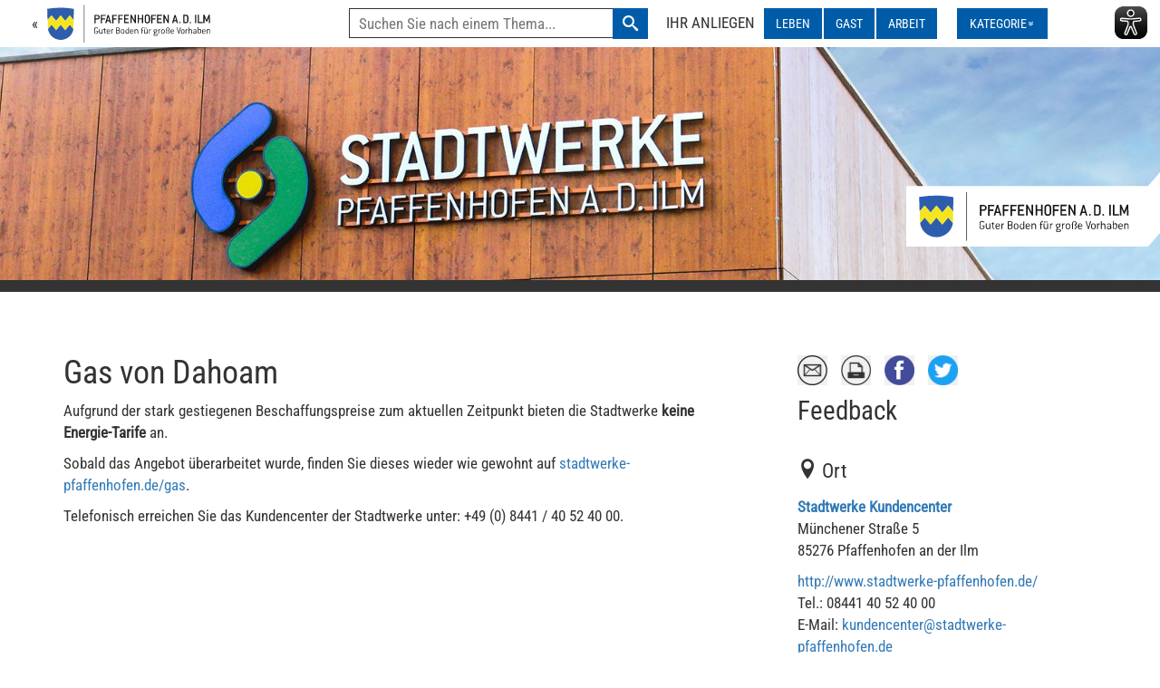

--- FILE ---
content_type: text/html; charset=utf-8
request_url: https://pfaffenhofen.de/artikel/gas-von-dahoam/
body_size: 8982
content:




<!DOCTYPE html>
<html lang="de"
      itemscope itemtype="http://schema.org/WebPage">
    <head>
        <meta charset="utf-8">
        <meta http-equiv="X-UA-Compatible" content="IE=edge">
        <meta name="viewport" content="width=device-width, initial-scale=1">


        
        
            
                


<meta name="twitter:card" content="summary">
<meta name="twitter:title" content="Gas von Dahoam">
<meta name="twitter:description" content="Auf dieser Seite finden Sie Informationen zum Thema Gas in Pfaffenhofen a. d. Ilm.">




<meta property="og:url" content="https://pfaffenhofen.de/artikel/gas-von-dahoam/" />
<meta property="og:title" content="Gas von Dahoam" />
<meta property="og:description" content="Auf dieser Seite finden Sie Informationen zum Thema Gas in Pfaffenhofen a. d. Ilm." />
<meta property="og:site_name" content="Pfaffenhofen" />




<meta itemprop='url' content='https://pfaffenhofen.de/artikel/gas-von-dahoam/'/><meta itemprop="name" content="Gas von Dahoam"><meta itemprop='description' content='Auf dieser Seite finden Sie Informationen zum Thema Gas in Pfaffenhofen a. d. Ilm.' /><meta name="description" content="Auf dieser Seite finden Sie Informationen zum Thema Gas in Pfaffenhofen a. d. Ilm.">


            
            
                <meta name="keywords" content="neubau,gas pfaffenhofen,gas pfaffenhofen a. d. ilm,gas,gas anschluss,gasanschluss,haus anschluss,bauen,bau">
            
            <title>Gas von Dahoam — Pfaffenhofen a. d. Ilm</title>
        

        

<link rel="apple-touch-icon" sizes="180x180" href="/static/favicons/apple-touch-icon.png">
<link rel="icon" type="image/png" sizes="32x32" href="/static/favicons/favicon-32x32.png">
<link rel="icon" type="image/png" sizes="16x16" href="/static/favicons/favicon-16x16.png">
<link rel="manifest" href="/static/favicons/site.webmanifest">
<link rel="mask-icon" href="/static/favicons/safari-pinned-tab.svg" color="#0066b3">
<meta name="apple-mobile-web-app-title" content="Pfaffenhofen">
<meta name="application-name" content="Pfaffenhofen">
<meta name="msapplication-TileColor" content="#2b5797">
<meta name="theme-color" content="#ffffff">


        <link href="/static/bootstrap/css/bootstrap.min.css" rel="stylesheet"> <!-- Bootstrap core CSS -->
        <link href="/static/plugins/animate_on_view/css/animate.css" rel="stylesheet"> <!-- Animate on view -->
        <link href="/static/plugins/icomoon/icomoon.css" rel="stylesheet"> <!-- Icomoon -->
        <link href="/static/plugins/vertical_tabs/vertical-tabs.css" rel="stylesheet"> <!-- Vertical tabs -->
        <link href="/static/plugins/search/awesomplete.css" rel="stylesheet">
        <link href="/static/css/style.css" rel="stylesheet">

        <!--[if lt IE 9]>
        <script src="/static/html5shiv/html5shiv.min.js"></script>
        <script src="/static/respond/respond.min.js"></script>
        <![endif]-->
        <script src="/static/plugins/search/awesomplete.js" async></script>
        <script src="/static/jquery/jquery.js"></script>
        <script src="/static/jquery-easing/jquery.easing.min.js"></script>
        <script src="/static/bootstrap/js/bootstrap.min.js"></script>
        
        
        <!-- Matomo -->
        <script>
          var _paq = window._paq = window._paq || [];
          /* tracker methods like "setCustomDimension" should be called before "trackPageView" */
          _paq.push(['trackPageView']);
          _paq.push(['enableLinkTracking']);
          (function() {
            var u="https://p.stadt-pfaffenhofen.de/";
            _paq.push(['setTrackerUrl', u+'matomo.php']);
            _paq.push(['setSiteId', '1']);
            var d=document, g=d.createElement('script'), s=d.getElementsByTagName('script')[0];
            g.async=true; g.src=u+'matomo.js'; s.parentNode.insertBefore(g,s);
          })();
        </script>
        <!-- End Matomo Code -->
        
        
        <script async type="text/javascript" src="https://www.eye-able-cdn.com/configs/pfaffenhofen.de.js"></script>
        <script async type="text/javascript" src="https://www.eye-able-cdn.com/public/js/eyeAble.js"></script>
        
    

        


    

         
    </head>
    <body>

    
    
<a href="#hauptinhalt" class="skip-link">Zum Inhalt Springen</a>
<div class="navbar">
  <div class="navbar-header navbar-custom">
    
    <a class="subpage-back" href="/">&laquo;
      <span id="logo-text" class="logo-text"         ><img src="/static/theme/images/logo_small.svg" alt="Pfaffenhofen Wappen"></span>
    </a>
    
    <div class="navbar-container">
      <button class="navbar-right" id="eyeAble_customToolOpenerID">
        <span class="sr-only">Assistenzsoftware Eye-Able ein- oder ausblenden</span>
        <img alt="Eye-Able Assistenzsoftware Logo" src="https://www.eye-able-cdn.com/public/images/eye-able_whitelabel-icon_2.svg">
      </button>
      <button type="button" class="navbar-toggle btn-inverse collapsed" data-toggle="collapse" data-target="#bs-example-navbar-collapse-1">
        <span class="sr-only">Hauptnavigation ein- oder ausblenden</span>
        <span class="icon-bar" role="presentation"></span>
        <span class="icon-bar" role="presentation"></span>
        <span class="icon-bar" role="presentation"></span>
      </button>
    </div>
  </div>
  
  <nav class="main-menu">





<div class="collapse navbar-collapse" id="bs-example-navbar-collapse-1">
    <div class="menu-container">
      <form class="menu-search" method="GET" action="/suche/">
            <label id="search-label-navbar" for="search-navbar" class="menu-label navbar-text">Suche</label>
            <input id="search-navbar"
                   name="q"
                   class="awesomplete-search"
                   type="text"
                   placeholder="Suchen Sie nach einem Thema..." />
            <button type="submit" class="btn btn-inverse menu-search-submit"><span class="icon-search"><span class="sr-only">Suchen</span></span></button>
        </form><div class="menu-circumstances">
            <p class="menu-label navbar-text">Ihr Anliegen</p>
            <ul class="nav navbar-nav">
                
                
                <li class="dropdown">
                   
                  <button type="button"
                          class="dropdown-toggle btn btn-inverse navbar-btn menu-button"
                          aria-label="LEBEN ausklappen"
                          aria-expanded="false" data-menu-toggle="dropdown">
                    LEBEN
                  </button>
                  
                    <div class="dropdown-menu">
                        

                        
                        <ul class="list-unstyled menu-layout">
                            
                            <li class="menu-category-name">B
                                <ul class="list-unstyled menu-list">
                                    
                                    <li><a href="/lebenslagen/leben/bauen/" class="dropdown-item dropdown-item-color-1 menu-item">Bauen</a></li>
                                    
                                    <li><a href="/lebenslagen/leben/bus-sharing-radl/" class="dropdown-item dropdown-item-color-1 menu-item">Bus, Sharing, Radl</a></li>
                                    
                                    <li><a href="/lebenslagen/leben/buerger-engagement-buergerbeteiligung/" class="dropdown-item dropdown-item-color-1 menu-item">Bürger-Engagement, Bürgerbeteiligung</a></li>
                                    
                                </ul>
                            </li>
                            
                            <li class="menu-category-name">E
                                <ul class="list-unstyled menu-list">
                                    
                                    <li><a href="/lebenslagen/leben/einkaufen/" class="dropdown-item dropdown-item-color-1 menu-item">Einkaufen</a></li>
                                    
                                    <li><a href="/lebenslagen/leben/entsorgung-trinkwasser/" class="dropdown-item dropdown-item-color-1 menu-item">Entsorgung, Trinkwasser</a></li>
                                    
                                </ul>
                            </li>
                            
                            <li class="menu-category-name">F
                                <ul class="list-unstyled menu-list">
                                    
                                    <li><a href="/lebenslagen/leben/familie/" class="dropdown-item dropdown-item-color-1 menu-item">Familie</a></li>
                                    
                                    <li><a href="/lebenslagen/leben/freizeit/" class="dropdown-item dropdown-item-color-1 menu-item">Freizeit</a></li>
                                    
                                </ul>
                            </li>
                            
                            <li class="menu-category-name">H
                                <ul class="list-unstyled menu-list">
                                    
                                    <li><a href="/lebenslagen/leben/haustierhaltung/" class="dropdown-item dropdown-item-color-1 menu-item">Haustierhaltung</a></li>
                                    
                                    <li><a href="/lebenslagen/leben/heiraten-lebenspartnerschaften/" class="dropdown-item dropdown-item-color-1 menu-item">Heiraten, Lebenspartnerschaften</a></li>
                                    
                                    <li><a href="/lebenslagen/leben/hilfe-bei-handicap/" class="dropdown-item dropdown-item-color-1 menu-item">Hilfe bei Handicap</a></li>
                                    
                                </ul>
                            </li>
                            
                            <li class="menu-category-name">J
                                <ul class="list-unstyled menu-list">
                                    
                                    <li><a href="/lebenslagen/leben/jugend/" class="dropdown-item dropdown-item-color-1 menu-item">Jugend</a></li>
                                    
                                </ul>
                            </li>
                            
                            <li class="menu-category-name">K
                                <ul class="list-unstyled menu-list">
                                    
                                    <li><a href="/lebenslagen/leben/kinderbetreuung/" class="dropdown-item dropdown-item-color-1 menu-item">Kinderbetreuung</a></li>
                                    
                                </ul>
                            </li>
                            
                            <li class="menu-category-name">N
                                <ul class="list-unstyled menu-list">
                                    
                                    <li><a href="/lebenslagen/leben/notfaelle-notdienste-schadensmeldung/" class="dropdown-item dropdown-item-color-1 menu-item">Notfälle, Notdienste, Schadensmeldung</a></li>
                                    
                                </ul>
                            </li>
                            
                            <li class="menu-category-name">P
                                <ul class="list-unstyled menu-list">
                                    
                                    <li><a href="/lebenslagen/leben/pflegefall/" class="dropdown-item dropdown-item-color-1 menu-item">Pflegefall</a></li>
                                    
                                </ul>
                            </li>
                            
                            <li class="menu-category-name">S
                                <ul class="list-unstyled menu-list">
                                    
                                    <li><a href="/lebenslagen/leben/schulen-bildung/" class="dropdown-item dropdown-item-color-1 menu-item">Schulen, Bildung</a></li>
                                    
                                    <li><a href="/lebenslagen/leben/schwangerschaft-geburt/" class="dropdown-item dropdown-item-color-1 menu-item">Schwangerschaft, Geburt</a></li>
                                    
                                    <li><a href="/lebenslagen/leben/senioren/" class="dropdown-item dropdown-item-color-1 menu-item">Senioren</a></li>
                                    
                                    <li><a href="/lebenslagen/leben/soziale-hilfe/" class="dropdown-item dropdown-item-color-1 menu-item">Soziale Hilfe</a></li>
                                    
                                    <li><a href="/lebenslagen/leben/sterbefall/" class="dropdown-item dropdown-item-color-1 menu-item">Sterbefall</a></li>
                                    
                                </ul>
                            </li>
                            
                            <li class="menu-category-name">U
                                <ul class="list-unstyled menu-list">
                                    
                                    <li><a href="/lebenslagen/leben/umzug/" class="dropdown-item dropdown-item-color-1 menu-item">Umzug</a></li>
                                    
                                </ul>
                            </li>
                            
                        </ul>
                    </div>
                </li>
                
                <li class="dropdown">
                   
                  <button type="button"
                          class="dropdown-toggle btn btn-inverse navbar-btn menu-button"
                          aria-label="GAST ausklappen"
                          aria-expanded="false" data-menu-toggle="dropdown">
                    GAST
                  </button>
                  
                    <div class="dropdown-menu">
                        

                        
                        <ul class="list-unstyled menu-layout">
                            
                            <li class="menu-category-name">B
                                <ul class="list-unstyled menu-list">
                                    
                                    <li><a href="/lebenslagen/gast/bus-bahn-radl/" class="dropdown-item dropdown-item-color-1 menu-item">Bus, Bahn, Radl</a></li>
                                    
                                </ul>
                            </li>
                            
                            <li class="menu-category-name">E
                                <ul class="list-unstyled menu-list">
                                    
                                    <li><a href="/lebenslagen/gast/einkaufen/" class="dropdown-item dropdown-item-color-1 menu-item">Einkaufen</a></li>
                                    
                                    <li><a href="/lebenslagen/gast/essen-gehen/" class="dropdown-item dropdown-item-color-1 menu-item">Essen gehen</a></li>
                                    
                                </ul>
                            </li>
                            
                            <li class="menu-category-name">F
                                <ul class="list-unstyled menu-list">
                                    
                                    <li><a href="/lebenslagen/gast/freizeittipps-ausfluege/" class="dropdown-item dropdown-item-color-1 menu-item">Freizeittipps, Ausflüge</a></li>
                                    
                                </ul>
                            </li>
                            
                            <li class="menu-category-name">P
                                <ul class="list-unstyled menu-list">
                                    
                                    <li><a href="/lebenslagen/gast/parken/" class="dropdown-item dropdown-item-color-1 menu-item">Parken</a></li>
                                    
                                    <li><a href="/lebenslagen/gast/pfaffenhofen-kennenlernen/" class="dropdown-item dropdown-item-color-1 menu-item">Pfaffenhofen kennenlernen</a></li>
                                    
                                </ul>
                            </li>
                            
                            <li class="menu-category-name">T
                                <ul class="list-unstyled menu-list">
                                    
                                    <li><a href="/lebenslagen/gast/tagung-konferenz/" class="dropdown-item dropdown-item-color-1 menu-item">Tagung, Konferenz</a></li>
                                    
                                </ul>
                            </li>
                            
                            <li class="menu-category-name">Ü
                                <ul class="list-unstyled menu-list">
                                    
                                    <li><a href="/lebenslagen/gast/uebernachten/" class="dropdown-item dropdown-item-color-1 menu-item">Übernachten</a></li>
                                    
                                </ul>
                            </li>
                            
                        </ul>
                    </div>
                </li>
                
                <li class="dropdown">
                   
                  <button type="button"
                          class="dropdown-toggle btn btn-inverse navbar-btn menu-button"
                          aria-label="ARBEIT ausklappen"
                          aria-expanded="false" data-menu-toggle="dropdown">
                    ARBEIT
                  </button>
                  
                    <div class="dropdown-menu">
                        

                        
                        <ul class="list-unstyled menu-layout">
                            
                            <li class="menu-category-name">A
                                <ul class="list-unstyled menu-list">
                                    
                                    <li><a href="/lebenslagen/arbeiten/ausbildung-weiterbilden/" class="dropdown-item dropdown-item-color-1 menu-item">Ausbildung, Weiterbilden</a></li>
                                    
                                </ul>
                            </li>
                            
                            <li class="menu-category-name">E
                                <ul class="list-unstyled menu-list">
                                    
                                    <li><a href="/lebenslagen/arbeiten/einkaufen/" class="dropdown-item dropdown-item-color-1 menu-item">Einkaufen</a></li>
                                    
                                </ul>
                            </li>
                            
                            <li class="menu-category-name">G
                                <ul class="list-unstyled menu-list">
                                    
                                    <li><a href="/lebenslagen/arbeiten/gewerbegrundstuecke/" class="dropdown-item dropdown-item-color-1 menu-item">Gewerbegrundstücke</a></li>
                                    
                                </ul>
                            </li>
                            
                            <li class="menu-category-name">J
                                <ul class="list-unstyled menu-list">
                                    
                                    <li><a href="/lebenslagen/arbeiten/jobsuche/" class="dropdown-item dropdown-item-color-1 menu-item">Jobsuche</a></li>
                                    
                                </ul>
                            </li>
                            
                            <li class="menu-category-name">T
                                <ul class="list-unstyled menu-list">
                                    
                                    <li><a href="/lebenslagen/arbeiten/tagen/" class="dropdown-item dropdown-item-color-1 menu-item">Tagen</a></li>
                                    
                                </ul>
                            </li>
                            
                            <li class="menu-category-name">U
                                <ul class="list-unstyled menu-list">
                                    
                                    <li><a href="/lebenslagen/arbeiten/umzug/" class="dropdown-item dropdown-item-color-1 menu-item">Umzug</a></li>
                                    
                                </ul>
                            </li>
                            
                        </ul>
                    </div>
                </li>
                
            </ul>
        </div><div class="menu-categories">
            <p id="choose-category" class="navbar-text">Kategorie wählen</p>
            <ul class="nav navbar-nav">
                <li class="dropdown">
                  <button type="button"
                          class="dropdown-toggle btn btn-inverse navbar-btn menu-button"
                          aria-expanded="false"
                          aria-label="Kategorienmenü ausklappen"
                          data-menu-toggle="dropdown">
                        <span class="menu-category-icon--header">Kategorie</span>&nbsp;<span class="menu-category-icon">&raquo;</span>
                  </button>
                    <div class="dropdown-menu">
                        

                        
                        <ul class="list-unstyled menu-layout">
                            
                            <li class="menu-category-name">W
                                <ul class="list-unstyled menu-list">
                                    
                                    <li><a href="/kategorien/wirtschaft-und-nachhaltigkeit/" class="dropdown-item dropdown-item-color-1 menu-item">Wirtschaft und Nachhaltigkeit</a></li>
                                    
                                </ul>
                            </li>
                            
                            <li class="menu-category-name">K
                                <ul class="list-unstyled menu-list">
                                    
                                    <li><a href="/kategorien/kultur-und-tourismus/" class="dropdown-item dropdown-item-color-1 menu-item">Kultur und Tourismus</a></li>
                                    
                                </ul>
                            </li>
                            
                            <li class="menu-category-name">F
                                <ul class="list-unstyled menu-list">
                                    
                                    <li><a href="/kategorien/freizeit-und-gesundheit/" class="dropdown-item dropdown-item-color-1 menu-item">Freizeit und Gesundheit</a></li>
                                    
                                </ul>
                            </li>
                            
                            <li class="menu-category-name">B
                                <ul class="list-unstyled menu-list">
                                    
                                    <li><a href="/kategorien/bildung-und-soziales/" class="dropdown-item dropdown-item-color-1 menu-item">Bildung und Soziales</a></li>
                                    
                                </ul>
                            </li>
                            
                            <li class="menu-category-name">S
                                <ul class="list-unstyled menu-list">
                                    
                                    <li><a href="/kategorien/stadt-und-buerger/" class="dropdown-item dropdown-item-color-1 menu-item">Stadt und Bürger</a></li>
                                    
                                </ul>
                            </li>
                            
                        </ul>
                    </div>
                </li>
            </ul>
        </div>
    </div>
</div><!-- /.navbar-collapse -->
</nav>
</div>

    
        
        
    
    <section class="header-page">
        
            <img class="header-image" src="/media/images/Stadtwerke_xGskYtl.2e16d0ba.fill-1920x350.jpg" alt="Stadtwerkelogo Header Artikelseite"/>
        
        <img src="/static/theme/images/logo.svg" alt="Pfaffenhofen" class="logo-page">
    </section>


    
    
    
    <div class="page-content-wrapper">
        <div class="container">
            <div class="row">
                <main id="hauptinhalt" class="col-md-8 printable">
                    <h1 class="page-title">Gas von Dahoam</h1>

                    <article class="page-description articlepage">
                        <div class="block-paragraph"><p data-block-key="0406y"></p><p data-block-key="agnag">Aufgrund der stark gestiegenen Beschaffungspreise zum aktuellen Zeitpunkt bieten die Stadtwerke <b>keine Energie-Tarife</b> an.<br/></p><p data-block-key="9hsav">Sobald das Angebot überarbeitet wurde, finden Sie dieses wieder wie gewohnt auf <a href="https://www.stadtwerke-pfaffenhofen.de/gas" target="_blank">stadtwerke-pfaffenhofen.de/gas</a>.</p><p data-block-key="begcg">Telefonisch erreichen Sie das Kundencenter der Stadtwerke unter: +49 (0) 8441 / 40 52 40 00.</p></div>
                    </article>
                    <div class="divide-25"></div>

                    
                </main>

                <aside class="col-md-4">
                    <div id="sidebar-elements" class="panel-group" role="tablist">
                        <div class="sidebar-widget-wrapper">
                            <div class="sidebar-widget-header">
                                
                                <ul class="list-inline social-share-icons">
                                    <li><a href="mailto:?subject=&body=%20https%3A//pfaffenhofen.de/artikel/gas-von-dahoam/" target="_blank" class="social-icon nohover my-tooltip" data-placement="bottom" title="Artikel versenden"><span class="sr-only">Artikel per E-Mail versenden</span><span class="pic-mail">&nbsp;</span></a>
</li>
                                    <li><a href="javascript: window.print();" class="social-icon nohover my-tooltip" data-placement="bottom" title="Artikel drucken">
                                        <span class="sr-only">Artikel drucken</span>
                                        <span class="pic-printer">&nbsp;</span></a>
                                    </li>
                                    <li><a href="https://www.facebook.com/sharer/sharer.php?u=https%3A//pfaffenhofen.de/artikel/gas-von-dahoam/" target="_blank" class="social-icon nohover my-tooltip" data-placement="bottom" title="Artikel auf Facebook teilen"><span class="sr-only">Artikel auf Facebook teilen</span><span class="pic-facebook">&nbsp;</span></a>
</li>
                                    <li><a href="https://twitter.com/intent/tweet?text=%20https%3A//pfaffenhofen.de/artikel/gas-von-dahoam/" target="_blank" class="social-icon nohover my-tooltip" data-placement="bottom" title="Artikel auf Twitter teilen"><span class="sr-only">Artikel auf Twitter teilen</span><span class="pic-twitter">&nbsp;</span></a>
</li>
                                    <li><a data-email="srrqonpx@fgnqg-csnssraubsra.qr" class="feedback-email">Feedback</a></li>
                                </ul>
                            </div>
                        </div>

                        
                        <div class="panel panel-default sidebar-widget-wrapper" role="tabpanel">
                            <div class="panel-heading visible-sm-block visible-xs-block">
                                <button class="accordion-tab-button" data-parent="#sidebar-elements" data-target="#location" data-toggle="collapse" role="tab">
                                    <h2 class="sidebar-widget-header panel-title" >
                                        <span class="icon-location"></span> Ort 
                                    </h2>
                                </button>
                            </div>
                            <h2 class="sidebar-widget-header hidden-sm hidden-xs">
                                <span class="icon-location"></span> Ort
                            </h2>
                            <div class="panel panel-collapse collapse accordion-tab" id="location">
                                <div class="sidebar-widget-body"> 
                                    
                                    <div class="article-location">
                                        <p>
                                            <strong>
                                                <a href="/orte/stadtwerke-kundencenter/">
                                                    Stadtwerke Kundencenter
                                                </a>
                                            </strong><br />
                                            Münchener Straße 5<br />
                                            85276 Pfaffenhofen an der Ilm
                                        </p>

                                        

                                        
                                            <a href="http://www.stadtwerke-pfaffenhofen.de/" target="_blank">
                                                http://www.stadtwerke-pfaffenhofen.de/
                                            </a><br />
                                        

                                        <p>
                                            
                                                Tel.: 08441 40 52 40 00<br />
                                            
                                            
                                            
                                                E-Mail: <a data-email="xhaqrapragre@fgnqgjrexr-csnssraubsra.qr"></a>
                                            
                                        </p>


                                        
                                            <p>Öffnungszeiten:</p>
                                            



<table class="opening-hours-table"><thead><tr><th class="day" scope="col">Tag</th><th class="hours" scope="col">Uhrzeit</th></tr></thead><tbody><tr><td class="day">Montag:</td><td class="hours">08.00 – 16.00 Uhr</td></tr><tr><td class="day">Di, Mi und Fr:</td><td class="hours">08.00 – 12.00 Uhr</td></tr><tr><td class="day">Donnerstag:</td><td class="hours">07.00 – 18.00 Uhr</td></tr></tbody></table>


<p data-block-key="bgpz1">Gerne können Sie mit uns darüber hinaus Ihren Wunschtermin für einen persönlichen Besuch telefonisch oder per E-mail vereinbaren.</p>


                                        
                                    </div>
                                
                                </div>
                            </div>
                        </div>
                        

                        



                    
                        <div class="panel panel-default sidebar-widget-wrapper" role="tabpanel">
                            <div class="panel-heading visible-xs-block visible-sm-block">
                                <button class="accordion-tab-button" data-parent="#sidebar-elements" data-target="#downloads" data-toggle="collapse" role="tab">
                                    <h2 class="sidebar-widget-header panel-title">
                                        <span class="icon-folder-download" aria-role="presentation"></span> Downloads
                                    </h2>
                                </button>
                            </div>
                            <h2 class="sidebar-widget-header hidden-sm hidden-xs">
                                <span class="icon-folder-download" aria-role="presentation"></span> Downloads
                            </h2>
                            <div class="panel panel-collapse collapse accordion-tab" id="downloads">
                                <div class="sidebar-widget-body">
                                    <ul class="list-unstyled list-links">
                                        
                                        <li>
                                            <span class="icon-circle-down" aria-role="presentation"></span>
                                            <a class="etc" href="/dokumente/71/Flyer_%C3%96kostrom-u-Gas_Stadtgebiet_2024-06_web_7wdWfaC.pdf" target="_blank" download="Flyer_Ökostrom-u-Gas_Stadtgebiet_2024-06_web_7wdWfaC.pdf">
                                                Preisblatt Gas Stadtgebiet
                                            </a>
                                        </li>
                                        
                                        <li>
                                            <span class="icon-circle-down" aria-role="presentation"></span>
                                            <a class="etc" href="/dokumente/72/Flyer_%C3%96kostrom-u-Gas_Umland_2024-06_web_RtOQMbX.pdf" target="_blank" download="Flyer_Ökostrom-u-Gas_Umland_2024-06_web_RtOQMbX.pdf">
                                                Preisblatt Gas Umland
                                            </a>
                                        </li>
                                        
                                    </ul>
                                </div>
                            </div>
                        </div>
                    

                    
                        <div class="panel panel-default sidebar-widget-wrapper" role="tabpanel">
                            <div class="panel-heading visible-sm-block visible-xs-block">
                                <button class="accordion-tab-button" data-parent="#sidebar-elements" data-target="#related-links" data-toggle="collapse" role="tab">
                                    <h2 class="sidebar-widget-header panel-title">
                                        <span class="icon-link" aria-role="presentation"></span> Links
                                    </h2>
                                </button>
                            </div>
                            <h2 class="sidebar-widget-header hidden-xs hidden-sm">
                                <span class="icon-link" aria-role="presentation"></span> Links
                            </h2>
                            <div class="panel panel-collapse collapse accordion-tab" id="related-links">
                                <div class="sidebar-widget-body">
                                    <ul class="list-unstyled list-links">
                                        
                                        <li>
                                            <span class="icon-circle-right" aria-role="presentation"></span>
                                            
                                            <a class="etc" href="http://www.stadtwerke-pfaffenhofen.de" target="_blank">
                                                Homepage Stadtwerke Pfaffenhofen
                                            </a>
                                            
                                        </li>
                                        
                                        <li>
                                            <span class="icon-circle-right" aria-role="presentation"></span>
                                            
                                            <a class="etc" href="/artikel/oekostrom-von-dahoam/">
                                                Strom
                                            </a>
                                            
                                        </li>
                                        
                                        <li>
                                            <span class="icon-circle-right" aria-role="presentation"></span>
                                            
                                            <a class="etc" href="/lebenslagen/leben/bauen/">
                                                Übersichtsseite Bauen
                                            </a>
                                            
                                        </li>
                                        
                                    </ul>
                                </div>
                            </div>
                        </div>
                    

                    

                    

                    </div>
                </aside>
            </div>
        </div>
    </div>

    
    <footer>
        <div class="container" id="footer-fon-fam">
            <div class="row">
                <div class="col-md-3 footer-col-first">
                    <p class="social-media-icons">
                        <a href="https://www.youtube.com/user/PAFundDU" target="_blank" class="footer-social-icon my-tooltip" data-placement="bottom" title="YouTube"><span class="icon-youtube3"></span></a>
                        <a href="https://twitter.com/paf_an_der_ilm" target="_blank" class="footer-social-icon my-tooltip" data-placement="bottom" title="Twitter"><span class="icon-twitter"></span></a>
                        <a href="https://www.facebook.com/pfaffenhofen.an.der.ilm?fref=ts" target="_blank" class="footer-social-icon my-tooltip" data-placement="bottom" title="Facebook"><span class="icon-facebook2"></span></a>
                        <a href="https://www.instagram.com/pfaffenhofen_a.d.ilm/" target="_blank" class="footer-social-icon my-tooltip" data-placement="bottom" title="Instagram"><span class="icon-instagram"></span></a>
                    </p>
                    <div class="block-paragraph"><p data-block-key="7db4w">© copyright 2022<br/>Stadtverwaltung Pfaffenhofen a. d. Ilm<br/>Hauptplatz 1 und 18<br/>85276 Pfaffenhofen a. d. Ilm<br/>Telefon: (0 84 41) 780<br/>Fax: (0 84 41) 88 07<br/>E-Mail: <a data-email="engunhf@fgnqg-csnssraubsra.qr">rathaus@stadt-pfaffenhofen.de</a></p><p data-block-key="sp63u"><a href="/">Home</a> - <a href="/artikel/stadtverwaltung-von-a-bis-z/">Kontakt</a> - <a href="/artikel/impressum/">Impressum</a> - <a href="/artikel/datenschutzerklaerung/">Datenschutzerklärung</a><br/> - <a href="/artikel/erklaerung-zur-barrierefreiheit/">Erklärung zur Barrierefreiheit</a></p></div>
                </div>
                <div class="col-md-3 footer-col footer-add-border">
                    <div class="block-headline"><h2 class="footer-entry-headline">STADT UND BÜRGER</h2></div>
<div class="block-page">

<a href="/artikel/alles-rund-um-pfaffenhofen-a-d-ilm-stadtportrait/" class="footer-link">Alles rund um Pfaffenhofen a. d. Ilm (Stadtportrait)</a>
</div>
<div class="block-page">

<a href="/artikel/bauleitplanung/" class="footer-link">Bauleitplanung</a>
</div>
<div class="block-page">

<a href="/artikel/brand-und-katastrophenschutz/" class="footer-link">Brand- und Katastrophenschutz</a>
</div>
<div class="block-page">

<a href="/artikel/breitbandausbau/" class="footer-link">Breitbandausbau</a>
</div>
<div class="block-page">

<a href="/artikel/buergerbuero/" class="footer-link">Bürgerbüro</a>
</div>
<div class="block-page">

<a href="/artikel/buergerinfosystem-des-stadtrats/" class="footer-link">Bürgerinfosystem des Stadtrats</a>
</div>
<div class="block-page">

<a href="/artikel/buergermelder/" class="footer-link">Bürgermelder</a>
</div>
<div class="block-page">

<a href="/artikel/ehrenbuerger-der-stadt/" class="footer-link">Ehrenbürger der Stadt</a>
</div>
<div class="block-page">

<a href="/artikel/einheimischenmodell/" class="footer-link">Einheimischenmodell der Stadt Pfaffenhofen a. d. Ilm</a>
</div>
<div class="block-page">

<a href="/artikel/formulare-zum-download/" class="footer-link">Formulare zum Download</a>
</div>
<div class="block-page">

<a href="/artikel/haushaltsplan/" class="footer-link">Haushaltsplan</a>
</div>
<div class="block-page">

<a href="/artikel/stellenangebote/" class="footer-link">Karriere - Stellenangebote</a>
</div>
<div class="block-page">

<a href="/artikel/livcom-award-2011/" class="footer-link">LivCom-Award 2011</a>
</div>
<div class="block-page">

<a href="/artikel/marketing-und-oeffentlichkeitsarbeit/" class="footer-link">Marketing und Öffentlichkeitsarbeit</a>
</div>
<div class="block-page">

<a href="/artikel/notdienste/" class="footer-link">Notdienste</a>
</div>
<div class="block-page">

<a href="/artikel/ortsrecht-satzungen-verordnungen-und-richtlinien-der-stadt-pfaffenhofen-a-d-ilm/" class="footer-link">Ortsrecht: Satzungen, Verordnungen und Richtlinien der Stadt Pfaffenhofen a. d. Ilm</a>
</div>
<div class="block-page">

<a href="/artikel/paf-und-du-aktionsprogramm/" class="footer-link">PAF und DU Aktionsprogramm</a>
</div>
<div class="block-page">

<a href="/artikel/stadtbus/" class="footer-link">Stadtbus Pfaffenhofen</a>
</div>
<div class="block-page">

<a href="/artikel/pfaffenhofener-stadtgeschichten/" class="footer-link">Pfaffenhofener Stadtgeschichten</a>
</div>
<div class="block-page">

<a href="/artikel/stadtrat/" class="footer-link">Stadtrat</a>
</div>
<div class="block-page">

<a href="/artikel/stadtverwaltung-von-a-bis-z/" class="footer-link">Stadtverwaltung von A bis Z</a>
</div>
<div class="block-page">

<a href="/artikel/standesamt/" class="footer-link">Standesamt</a>
</div>
<div class="block-page">

<a href="/artikel/stoerungsauskunft-strom/" class="footer-link">Störungsauskunft Strom</a>
</div>
<div class="block-page">

<a href="/artikel/webcams-in-pfaffenhofen/" class="footer-link">Webcams in Pfaffenhofen</a>
</div>
<div class="block-headline"><h2 class="footer-entry-headline">BILDUNG UND SOZIALES</h2></div>
<div class="block-page">

<a href="/artikel/alles-rund-um-familie-bildung-und-soziales/" class="footer-link">Alles rund um Familie, Bildung und Soziales</a>
</div>
<div class="block-page">

<a href="/artikel/integration/" class="footer-link">Integration in Pfaffenhofen</a>
</div>
<div class="block-page">

<a href="/artikel/jugendarbeit/" class="footer-link">Stadtjugendpflege</a>
</div>
<div class="block-page">

<a href="/artikel/kindertagesstaetten/" class="footer-link">Kindertagesstätten</a>
</div>
<div class="block-page">

<a href="/artikel/schulen/" class="footer-link">Schulen</a>
</div>
<div class="block-page">

<a href="/artikel/seniorenbuero/" class="footer-link">Seniorenbüro</a>
</div>
<div class="block-page">

<a href="/artikel/sozialrabatte/" class="footer-link">Sozialrabatte</a>
</div>
<div class="block-page">

<a href="/artikel/stadtbuecherei/" class="footer-link">Stadtbücherei</a>
</div>
<div class="block-page">

<a href="/artikel/stadtferien-sommerkids/" class="footer-link">Stadtferien Sommerkids</a>
</div>
<div class="block-page">

<a href="/artikel/musikschule/" class="footer-link">Städtische Musikschule</a>
</div>
                </div>
                <div class="col-md-3 footer-col footer-add-border">
                    <div class="block-headline"><h2 class="footer-entry-headline">WIRTSCHAFT UND NACHHALTIGKEIT</h2></div>
<div class="block-page">

<a href="/artikel/alles-rund-um-die-wirtschaft/" class="footer-link">Alles rund um die Wirtschaft</a>
</div>
<div class="block-page">

<a href="/artikel/einzelhandelskonzept/" class="footer-link">Einzelhandelskonzept</a>
</div>
<div class="block-page">

<a href="/artikel/energiesparen/" class="footer-link">Energiespartipps für zuhause</a>
</div>
<div class="block-page">

<a href="/artikel/gewerbeflaechen-und-immobilien/" class="footer-link">Gewerbeflächen und -immobilien</a>
</div>
<div class="block-page">

<a href="/artikel/klimaschutz_und_nachhaltigkeit/" class="footer-link">Klimaschutz und Nachhaltigkeit</a>
</div>
<div class="block-page">

<a href="/artikel/nachhaltigkeitspreis-2013/" class="footer-link">Nachhaltigkeitspreis 2013</a>
</div>
<div class="block-page">

<a href="/orte/stadtwerke/" class="footer-link">Stadtwerke</a>
</div>
<div class="block-page">

<a href="/artikel/standortvorteile-das-bietet-pfaffenhofen/" class="footer-link">Standortvorteile - Das bietet Pfaffenhofen</a>
</div>
<div class="block-page">

<a href="/artikel/unternehmensregister/" class="footer-link">Unternehmensregister</a>
</div>
<div class="block-page">

<a href="/artikel/unternehmensservice-serviceangebote/" class="footer-link">Unternehmensservice - Serviceangebote</a>
</div>
<div class="block-page">

<a href="/artikel/waermezentrale/" class="footer-link">Wärmezentrale - mit Videos</a>
</div>
<div class="block-page">

<a href="/artikel/wirtschafts-und-servicegesellschaft-mbh-fuer-die-stadt-pfaffenhofen-a-d-ilm-wsp/" class="footer-link">Wirtschafts- und Servicegesellschaft mbH für die Stadt Pfaffenhofen a. d. Ilm (WSP)</a>
</div>
<div class="block-page">

<a href="/artikel/wirtschaftsstruktur/" class="footer-link">Wirtschaftsstruktur</a>
</div>
<div class="block-page">

<a href="/artikel/wochenmarkt-dult/" class="footer-link">Wochenmarkt / Dult</a>
</div>
<div class="block-headline"><h2 class="footer-entry-headline">FREIZEIT UND GESUNDHEIT</h2></div>
<div class="block-page">

<a href="/artikel/alles-rund-um-freizeit-sport-und-erholung/" class="footer-link">Alles rund um Freizeit, Sport und Erholung</a>
</div>
<div class="block-page">

<a href="/artikel/hallenbad/" class="footer-link">Gerolsbad - Hallenbad und Sauna</a>
</div>
<div class="block-page">

<a href="/artikel/freibad/" class="footer-link">Ilmbad Pfaffenhofen</a>
</div>
<div class="block-page">

<a href="/artikel/gartenschau-natur-in-pfaffenhofen/" class="footer-link">Gartenschau - Natur in Pfaffenhofen</a>
</div>
<div class="block-page">

<a href="/artikel/kinderspielplaetze-und-bolzplaetze/" class="footer-link">Kinderspielplätze und Bolzplätze</a>
</div>
<div class="block-page">

<a href="/artikel/laufstrecken/" class="footer-link">Lauf- und Wanderstrecken in und um Pfaffenhofen</a>
</div>
<div class="block-page">

<a href="/artikel/veranstaltungskalender/" class="footer-link">Veranstaltungskalender</a>
</div>
<div class="block-page">

<a href="/artikel/vereine-und-verbaende-a-z/" class="footer-link">Vereine und Verbände A – Z</a>
</div>
                </div>
                <div class="col-md-3 footer-col footer-add-border">
                    <div class="block-headline"><h2 class="footer-entry-headline">KULTUR UND TOURISMUS</h2></div>
<div class="block-page">

<a href="/artikel/alles-rund-um-kultur/" class="footer-link">Alles rund um Kultur</a>
</div>
<div class="block-page">

<a href="/artikel/glaubensgemeinschaften/" class="footer-link">Glaubensgemeinschaften</a>
</div>
<div class="block-page">

<a href="/artikel/haus-der-begegnung/" class="footer-link">Haus der Begegnung</a>
</div>
<div class="block-page">

<a href="/artikel/kultur-newsletter/" class="footer-link">Kultur-Newsletter</a>
</div>
<div class="block-page">

<a href="/artikel/kulturfoerderpreis/" class="footer-link">Kulturförderpreis</a>
</div>
<div class="block-page">

<a href="/artikel/kulturveranstaltungen/" class="footer-link">Kulturveranstaltungen</a>
</div>
<div class="block-page">

<a href="/artikel/lutz-stipendium/" class="footer-link">Lutz-Stipendium</a>
</div>
<div class="block-page">

<a href="/artikel/museen/" class="footer-link">Museen</a>
</div>
<div class="block-page">

<a href="/artikel/souvenirs/" class="footer-link">Souvenirs</a>
</div>
<div class="block-page">

<a href="/artikel/stadtfuehrungen/" class="footer-link">Stadtführungen</a>
</div>
<div class="block-page">

<a href="/artikel/staedtische-galerie/" class="footer-link">Städtische Galerie</a>
</div>
<div class="block-page">

<a href="/artikel/tourismus/" class="footer-link">Tourismus</a>
</div>
<div class="block-page">

<a href="/artikel/unterkuenfte/" class="footer-link">Unterkünfte</a>
</div>
<div class="block-page">

<a href="/artikel/wohnmobil-stellplatz-am-freibad-stadion/" class="footer-link">Wohnmobil-Stellplatz am Freibad / Stadion</a>
</div>
                </div>
            </div>
        </div>
    </footer>

    
    
    
        <script src="/static/plugins/center_vertical/js/jquery-verticalcentering-plugin.js"></script>
        <script src="/static/plugins/animate_on_view/js/waypoints-custom.js"></script>
        <script src="/static/plugins/ofi/ofi.min.js"></script>
        <script src="https://cloud.ccm19.de/app.js?apiKey=596246724c7516c83c55f5cca8efccd6710b5acc33184770&amp;domain=64ec64f0cc833e6a030a9582&amp;lang=de_DE" referrerpolicy="origin"></script>
        <script>
            objectFitImages();
        </script>
        
        <script data-ccm-loader-src="/static/js/add-fonts.js" type="text/x-ccm-loader" data-ccm-loader-group="fonts-loading-group"></script>
        
    
    <script type="text/javascript" src="/static/cms/js/shell.js"></script>

    
    <script>
        $('.panel.collapse').first().addClass("in");
    </script>

    </body>
</html>


--- FILE ---
content_type: image/svg+xml
request_url: https://pfaffenhofen.de/static/theme/images/logo.svg
body_size: 21514
content:
<?xml version="1.0" encoding="utf-8"?>
<!-- Generator: Adobe Illustrator 23.0.4, SVG Export Plug-In . SVG Version: 6.00 Build 0)  -->
<svg version="1.1" id="Ebene_1" xmlns="http://www.w3.org/2000/svg" xmlns:xlink="http://www.w3.org/1999/xlink" x="0px" y="0px"
	 viewBox="0 0 238.1 69.6" style="enable-background:new 0 0 238.1 69.6;" xml:space="preserve">
<style type="text/css">
	.st0{fill-rule:evenodd;clip-rule:evenodd;fill:#FFFFFF;}
	.st1{fill:#2E5DAD;}
	.st2{fill:#F5E51E;}
	.st3{fill:#181715;}
</style>
<polygon class="st0" points="0,69.6 0,12.9 226.8,12.9 238.1,0 238.1,56.7 226.8,69.6 "/>
<path class="st1" d="M39.4,42.2l-5.5,6.6l0,0l0,0l-5.5-6.6l-5.5,6.6l0,0l0,0l-5.5-6.6L13,47.4c1,7.5,7.6,13.3,15.4,13.3
	c7.7,0,14.4-5.8,15.4-13.2L39.4,42.2L39.4,42.2z"/>
<path class="st1" d="M17.3,31.1l5.5,6.6l5.5-6.6l5.5,6.6l5.5-6.6l4.7,5.6c0.1-6.3,0.3-13.4,0.3-13.4c-5.2-0.9-10.6-1.5-16.1-1.5
	c-5.5,0-10.9,0.5-16.1,1.4c0,0,0.2,7,0.4,13.3L17.3,31.1L17.3,31.1z"/>
<path class="st2" d="M39.4,31.1l-5.5,6.6l-5.5-6.6l-5.5,6.6l-5.5-6.6l-4.7,5.6c0.1,4.7,0.2,8.8,0.2,8.8c0,0.7,0,1.3,0.1,2l4.3-5.1
	l5.5,6.6l0,0l0,0l5.5-6.6l5.5,6.6l0,0l0,0l5.5-6.6l4.4,5.2c0.1-0.7,0.1-1.3,0.1-2c0,0,0.1-4.1,0.2-8.7L39.4,31.1L39.4,31.1z"/>
<g>
	<path class="st3" d="M75.5,33.3c0,0.8-0.3,1.4-0.8,2c-0.5,0.5-1.2,0.8-2.1,0.8h-1.8c-0.1,0-0.2,0-0.2,0.2v4.2c0,0.1,0,0.2-0.2,0.2
		h-1.1c-0.1,0-0.2,0-0.2-0.2v-9.8c0-0.1,0-0.2,0.2-0.2h3.2c0.9,0,1.6,0.3,2.1,0.8C75.2,31.7,75.5,32.4,75.5,33.3z M74,33.3v-0.2
		c0-0.4-0.1-0.7-0.4-1c-0.3-0.3-0.6-0.4-1-0.4h-1.8c-0.1,0-0.2,0-0.2,0.2v2.7c0,0.1,0,0.2,0.2,0.2h1.8c0.4,0,0.7-0.1,1-0.4
		C73.9,34,74,33.7,74,33.3z"/>
	<path class="st3" d="M82.6,31.5c0,0.1,0,0.2-0.2,0.2h-4c-0.1,0-0.2,0-0.2,0.2v2.7c0,0.1,0,0.2,0.2,0.2h3.3c0.1,0,0.2,0,0.2,0.2v1
		c0,0.1,0,0.2-0.2,0.2h-3.3c-0.1,0-0.2,0-0.2,0.2v4.2c0,0.1,0,0.2-0.2,0.2H77c-0.1,0-0.2,0-0.2-0.2v-9.8c0-0.1,0-0.2,0.2-0.2h5.4
		c0.1,0,0.2,0,0.2,0.2V31.5z"/>
</g>
<g>
	<path class="st3" d="M89.4,40.4c0,0.1-0.1,0.1-0.2,0.1H88c-0.1,0-0.1,0-0.2-0.1l-0.6-2.1c0-0.1-0.1-0.1-0.2-0.1h-2.6
		c-0.1,0-0.1,0-0.2,0.1l-0.6,2.1c0,0.1-0.1,0.1-0.2,0.1h-1.2c-0.1,0-0.2,0-0.2-0.1c0,0,0-0.2,0.2-0.5l2.8-9.3c0-0.1,0.1-0.1,0.2-0.1
		h0.9c0.1,0,0.1,0,0.2,0.1l2.8,9.3C89.3,40.2,89.4,40.4,89.4,40.4z M86.8,36.8c0,0,0-0.1-0.1-0.4L86,33.7c0-0.2-0.1-0.4-0.2-0.7
		h-0.1c-0.1,0.2-0.1,0.5-0.2,0.7l-0.7,2.6c-0.1,0.3-0.1,0.4-0.1,0.4c0,0.1,0.1,0.1,0.2,0.1h1.7C86.8,36.9,86.8,36.8,86.8,36.8z"/>
	<path class="st3" d="M96.4,31.5c0,0.1,0,0.2-0.2,0.2h-4c-0.1,0-0.2,0-0.2,0.2v2.7c0,0.1,0,0.2,0.2,0.2h3.3c0.1,0,0.2,0,0.2,0.2v1
		c0,0.1,0,0.2-0.2,0.2h-3.3c-0.1,0-0.2,0-0.2,0.2v4.2c0,0.1,0,0.2-0.2,0.2h-1.1c-0.1,0-0.2,0-0.2-0.2v-9.8c0-0.1,0-0.2,0.2-0.2h5.4
		c0.1,0,0.2,0,0.2,0.2V31.5z"/>
	<path class="st3" d="M103.6,31.5c0,0.1,0,0.2-0.2,0.2h-4c-0.1,0-0.2,0-0.2,0.2v2.7c0,0.1,0,0.2,0.2,0.2h3.3c0.1,0,0.2,0,0.2,0.2v1
		c0,0.1,0,0.2-0.2,0.2h-3.3c-0.1,0-0.2,0-0.2,0.2v4.2c0,0.1,0,0.2-0.2,0.2H98c-0.1,0-0.2,0-0.2-0.2v-9.8c0-0.1,0-0.2,0.2-0.2h5.4
		c0.1,0,0.2,0,0.2,0.2V31.5z"/>
</g>
<g>
	<path class="st3" d="M110.7,40.3c0,0.1,0,0.2-0.2,0.2h-5.4c-0.1,0-0.2,0-0.2-0.2v-9.8c0-0.1,0-0.2,0.2-0.2h5.4c0.1,0,0.2,0,0.2,0.2
		v1c0,0.1,0,0.2-0.2,0.2h-4c-0.1,0-0.2,0-0.2,0.2v2.7c0,0.1,0,0.2,0.2,0.2h3.3c0.1,0,0.2,0,0.2,0.2v1c0,0.1,0,0.2-0.2,0.2h-3.3
		c-0.1,0-0.2,0-0.2,0.2V39c0,0.1,0,0.2,0.2,0.2h4c0.1,0,0.2,0,0.2,0.2V40.3z"/>
	<path class="st3" d="M119.1,40.3c0,0.1,0,0.2-0.2,0.2h-1c-0.1,0-0.1,0-0.1-0.1l-3.4-6.2c-0.1-0.3-0.2-0.5-0.3-0.6l-0.1,0
		c0,0.4,0,1.6,0,3.7v3c0,0.1,0,0.2-0.2,0.2h-1.1c-0.1,0-0.2,0-0.2-0.2v-9.8c0-0.1,0-0.2,0.2-0.2h1c0.1,0,0.1,0,0.1,0.1l3.4,6.2
		c0.1,0.3,0.2,0.5,0.3,0.6l0.1,0c0-0.4,0-1.6,0-3.7v-3c0-0.1,0-0.2,0.2-0.2h1.1c0.1,0,0.2,0,0.2,0.2L119.1,40.3L119.1,40.3z"/>
</g>
<g>
	<path class="st3" d="M127.9,40.3c0,0.1,0,0.2-0.2,0.2h-1.1c-0.1,0-0.2,0-0.2-0.2v-4.2c0-0.1-0.1-0.2-0.2-0.2H123
		c-0.1,0-0.2,0-0.2,0.2v4.2c0,0.1,0,0.2-0.2,0.2h-1.1c-0.1,0-0.2,0-0.2-0.2v-9.8c0-0.1,0-0.2,0.2-0.2h1.1c0.1,0,0.2,0,0.2,0.2v4
		c0,0.1,0,0.2,0.2,0.2h3.3c0.1,0,0.2,0,0.2-0.2v-4c0-0.1,0-0.2,0.2-0.2h1.1c0.1,0,0.2,0,0.2,0.2V40.3z"/>
	<path class="st3" d="M136,37.9c0,0.8-0.3,1.5-0.8,2s-1.2,0.8-2.1,0.8h-0.5c-0.9,0-1.6-0.2-2.1-0.8c-0.5-0.5-0.8-1.2-0.8-2v-5
		c0-0.8,0.3-1.5,0.8-2s1.2-0.8,2.1-0.8h0.5c0.9,0,1.6,0.2,2.1,0.8s0.8,1.2,0.8,2V37.9z M134.5,37.9v-5c0-0.4-0.1-0.7-0.4-1
		c-0.3-0.3-0.6-0.4-1-0.4h-0.5c-0.4,0-0.7,0.1-1,0.4c-0.3,0.3-0.4,0.6-0.4,1v5c0,0.4,0.1,0.7,0.4,1c0.3,0.3,0.6,0.4,1,0.4h0.5
		c0.4,0,0.7-0.1,1-0.4C134.4,38.7,134.5,38.3,134.5,37.9z"/>
	<path class="st3" d="M143.5,31.5c0,0.1,0,0.2-0.2,0.2h-4c-0.1,0-0.2,0-0.2,0.2v2.7c0,0.1,0,0.2,0.2,0.2h3.3c0.1,0,0.2,0,0.2,0.2v1
		c0,0.1,0,0.2-0.2,0.2h-3.3c-0.1,0-0.2,0-0.2,0.2v4.2c0,0.1,0,0.2-0.2,0.2h-1.1c-0.1,0-0.2,0-0.2-0.2v-9.8c0-0.1,0-0.2,0.2-0.2h5.4
		c0.1,0,0.2,0,0.2,0.2V31.5z"/>
</g>
<g>
	<path class="st3" d="M150.5,40.3c0,0.1,0,0.2-0.2,0.2h-5.4c-0.1,0-0.2,0-0.2-0.2v-9.8c0-0.1,0-0.2,0.2-0.2h5.4c0.1,0,0.2,0,0.2,0.2
		v1c0,0.1,0,0.2-0.2,0.2h-4c-0.1,0-0.2,0-0.2,0.2v2.7c0,0.1,0,0.2,0.2,0.2h3.3c0.1,0,0.2,0,0.2,0.2v1c0,0.1,0,0.2-0.2,0.2h-3.3
		c-0.1,0-0.2,0-0.2,0.2V39c0,0.1,0,0.2,0.2,0.2h4c0.1,0,0.2,0,0.2,0.2V40.3z"/>
	<path class="st3" d="M158.9,40.3c0,0.1,0,0.2-0.2,0.2h-1c-0.1,0-0.1,0-0.1-0.1l-3.4-6.2c-0.1-0.3-0.2-0.5-0.3-0.6l-0.1,0
		c0,0.4,0,1.6,0,3.7v3c0,0.1-0.1,0.2-0.2,0.2h-1.1c-0.1,0-0.2,0-0.2-0.2v-9.8c0-0.1,0-0.2,0.2-0.2h1c0.1,0,0.1,0,0.1,0.1l3.4,6.2
		c0.1,0.3,0.2,0.5,0.3,0.6l0.1,0c0-0.4,0-1.6,0-3.7v-3c0-0.1,0-0.2,0.2-0.2h1.1c0.1,0,0.2,0,0.2,0.2L158.9,40.3L158.9,40.3z"/>
	<path class="st3" d="M170.1,40.4c0,0.1-0.1,0.1-0.2,0.1h-1.2c-0.1,0-0.1,0-0.2-0.1l-0.6-2.1c0-0.1-0.1-0.1-0.2-0.1h-2.6
		c-0.1,0-0.1,0-0.2,0.1l-0.6,2.1c0,0.1-0.1,0.1-0.2,0.1h-1.2c-0.1,0-0.2,0-0.2-0.1c0,0,0.1-0.2,0.2-0.5l2.8-9.3
		c0-0.1,0.1-0.1,0.2-0.1h0.9c0.1,0,0.1,0,0.2,0.1l2.8,9.3C170.1,40.2,170.1,40.4,170.1,40.4z M167.5,36.8c0,0,0-0.1-0.1-0.4
		l-0.7-2.7c0-0.2-0.1-0.4-0.2-0.7h-0.1c-0.1,0.2-0.1,0.5-0.2,0.7l-0.7,2.6c-0.1,0.3-0.1,0.4-0.1,0.4c0,0.1,0.1,0.1,0.2,0.1h1.7
		C167.5,36.9,167.5,36.8,167.5,36.8z"/>
</g>
<g>
	<path class="st3" d="M173.1,39.8c0,0.2-0.1,0.5-0.2,0.6s-0.4,0.2-0.6,0.2c-0.2,0-0.5-0.1-0.6-0.2s-0.2-0.4-0.2-0.6
		c0-0.2,0.1-0.5,0.2-0.6c0.2-0.2,0.4-0.2,0.6-0.2s0.5,0.1,0.6,0.2C173,39.3,173.1,39.5,173.1,39.8z"/>
	<path class="st3" d="M182.5,37.6c0,0.9-0.3,1.6-0.8,2.1c-0.5,0.5-1.2,0.8-2.1,0.8h-3.2c-0.1,0-0.2,0-0.2-0.2v-9.8
		c0-0.1,0-0.2,0.2-0.2h3.2c0.9,0,1.6,0.3,2.1,0.8c0.5,0.5,0.8,1.2,0.8,2.1V37.6z M181,37.8v-4.6c0-0.4-0.1-0.7-0.4-1
		c-0.3-0.3-0.6-0.4-1-0.4h-1.8c-0.1,0-0.2,0-0.2,0.2V39c0,0.1,0,0.2,0.2,0.2h1.8c0.4,0,0.7-0.1,1-0.4C180.9,38.5,181,38.2,181,37.8z
		"/>
</g>
<g>
	<path class="st3" d="M185.7,39.8c0,0.2-0.1,0.5-0.2,0.6s-0.4,0.2-0.6,0.2c-0.2,0-0.5-0.1-0.6-0.2S184,40,184,39.8
		c0-0.2,0.1-0.5,0.2-0.6c0.2-0.2,0.4-0.2,0.6-0.2s0.5,0.1,0.6,0.2C185.6,39.3,185.7,39.5,185.7,39.8z"/>
	<path class="st3" d="M191.9,40.3c0,0.1,0,0.2-0.2,0.2h-1.1c-0.1,0-0.2,0-0.2-0.2v-9.8c0-0.1,0-0.2,0.2-0.2h1.1c0.1,0,0.2,0,0.2,0.2
		V40.3z"/>
</g>
<g>
	<path class="st3" d="M199.6,40.3c0,0.1,0,0.2-0.2,0.2H194c-0.1,0-0.2,0-0.2-0.2v-9.8c0-0.1,0-0.2,0.2-0.2h1.1c0.1,0,0.2,0,0.2,0.2
		V39c0,0.1,0,0.2,0.2,0.2h4c0.1,0,0.2,0,0.2,0.2V40.3z"/>
	<path class="st3" d="M208.6,40.3c0,0.1,0,0.2-0.2,0.2h-1.1c-0.1,0-0.2,0-0.2-0.2v-2.8c0-1.3,0-2.6,0.1-3.7l-0.1,0
		c-0.1,0.4-0.2,0.8-0.4,1.1l-1.8,4c0,0.1-0.1,0.1-0.1,0.1h-0.5c-0.1,0-0.1,0-0.1-0.1l-1.8-4c-0.1-0.3-0.3-0.7-0.4-1.1l-0.1,0
		c0.1,1.2,0.1,2.4,0.1,3.7v2.8c0,0.1,0,0.2-0.2,0.2h-1.1c-0.1,0-0.2,0-0.2-0.2v-9.8c0-0.1,0-0.2,0.2-0.2h1c0.1,0,0.1,0,0.1,0.1
		l2.4,5.7c0.1,0.2,0.1,0.4,0.2,0.6h0c0-0.2,0.1-0.4,0.2-0.6l2.4-5.7c0-0.1,0.1-0.1,0.1-0.1h1c0.1,0,0.2,0,0.2,0.2L208.6,40.3
		L208.6,40.3z"/>
</g>
<g>
	<path class="st3" d="M73.4,51.4c0,0.6-0.2,1-0.6,1.4c-0.4,0.4-0.9,0.5-1.5,0.5h-0.4c-0.6,0-1.1-0.2-1.5-0.5
		c-0.4-0.4-0.6-0.8-0.6-1.4v-3.9c0-0.6,0.2-1.1,0.6-1.4s0.9-0.5,1.5-0.5h0.6c0.7,0,1.2,0.2,1.6,0.7c0.2,0.2,0.2,0.3,0.2,0.4
		s0,0.1-0.1,0.1l-0.4,0.2c-0.1,0-0.1,0-0.1,0c0,0-0.1,0-0.1,0c-0.3-0.4-0.7-0.7-1.1-0.7h-0.6c-0.4,0-0.7,0.1-0.9,0.4
		c-0.2,0.2-0.4,0.5-0.4,0.9v3.9c0,0.3,0.1,0.7,0.4,0.9s0.5,0.4,0.9,0.4h0.4c0.4,0,0.6-0.1,0.9-0.4s0.4-0.5,0.4-0.9v-1
		c0-0.1,0-0.1-0.1-0.1h-1.3c-0.1,0-0.1,0-0.1-0.1v-0.5c0-0.1,0-0.1,0.1-0.1h2.1c0.1,0,0.1,0,0.1,0.1V51.4z"/>
	<path class="st3" d="M78.9,53.1c0,0.1,0,0.1-0.1,0.1h-0.5c-0.1,0-0.1,0-0.1-0.1v-0.5c0-0.1,0-0.1-0.1-0.1c0,0-0.1,0-0.1,0.1
		c-0.4,0.5-0.8,0.7-1.2,0.7c-0.6,0-1.1-0.2-1.5-0.5s-0.6-0.8-0.6-1.4V48c0-0.1,0-0.1,0.1-0.1h0.6c0.1,0,0.1,0,0.1,0.1v3.2
		c0,0.3,0.1,0.7,0.4,0.9s0.5,0.4,0.9,0.4c0.4,0,0.7-0.1,0.9-0.4s0.4-0.5,0.4-0.9V48c0-0.1,0-0.1,0.1-0.1h0.6c0.1,0,0.1,0,0.1,0.1
		L78.9,53.1L78.9,53.1z"/>
</g>
<g>
	<path class="st3" d="M82.8,53.2c0,0.1,0,0.1-0.1,0.1c-0.1,0-0.3,0-0.5-0.1c-0.9-0.3-1.3-0.9-1.3-1.8v-2.7c0-0.1,0-0.1-0.1-0.1H80
		c-0.1,0-0.1,0-0.1-0.1v-0.2l1.3-1.4c0-0.1,0.1-0.1,0.1-0.1h0.2c0.1,0,0.1,0,0.1,0.1v0.9c0,0.1,0,0.1,0.1,0.1h0.9
		c0.1,0,0.1,0,0.1,0.1v0.5c0,0.1,0,0.1-0.1,0.1h-0.9c-0.1,0-0.1,0-0.1,0.1v2.7c0,0.3,0.1,0.6,0.3,0.8c0.2,0.2,0.4,0.4,0.8,0.5
		c0.1,0,0.1,0,0.1,0.1L82.8,53.2L82.8,53.2z"/>
	<path class="st3" d="M88,50.5c0,0.1,0,0.1-0.1,0.1h-3.1c-0.1,0-0.1,0-0.1,0.1v0.7c0,0.3,0.1,0.7,0.4,0.9c0.2,0.2,0.5,0.4,0.9,0.4
		c0.5,0,0.8-0.2,1.1-0.7c0,0,0,0,0.1,0c0,0,0.1,0,0.1,0l0.4,0.2c0,0,0.1,0.1,0.1,0.1c0,0.1-0.1,0.2-0.3,0.4
		c-0.4,0.4-0.9,0.6-1.6,0.6c-0.6,0-1.1-0.2-1.5-0.5s-0.6-0.8-0.6-1.4v-1.6c0-0.5,0.2-0.9,0.6-1.3c0.4-0.4,0.9-0.6,1.5-0.6
		s1.1,0.2,1.5,0.6c0.4,0.4,0.6,0.8,0.6,1.3L88,50.5L88,50.5z M87.2,49.9v-0.2c0-0.3-0.1-0.7-0.4-0.9s-0.5-0.4-0.9-0.4
		c-0.4,0-0.7,0.1-0.9,0.4c-0.2,0.2-0.4,0.5-0.4,0.9v0.2c0,0.1,0,0.1,0.1,0.1h2.3C87.1,50,87.2,50,87.2,49.9z"/>
</g>
<g>
	<path class="st3" d="M91.7,48.6c0,0.1,0,0.1-0.1,0.1h-0.2c-0.4,0-0.7,0.1-0.9,0.4s-0.4,0.5-0.4,0.9v3.1c0,0.1,0,0.1-0.1,0.1h-0.6
		c-0.1,0-0.1,0-0.1-0.1V48c0-0.1,0-0.1,0.1-0.1h0.5c0.1,0,0.1,0,0.1,0.1v0.6c0,0.1,0,0.1,0.1,0.1c0,0,0.1,0,0.1-0.1
		c0.4-0.5,0.8-0.8,1.2-0.8h0.2c0.1,0,0.1,0,0.1,0.1L91.7,48.6L91.7,48.6z"/>
	<path class="st3" d="M99.8,51.1c0,0.6-0.2,1.1-0.6,1.5c-0.4,0.4-0.9,0.6-1.5,0.6h-2.3c-0.1,0-0.1,0-0.1-0.1v-7.3
		c0-0.1,0-0.1,0.1-0.1h2.3c0.6,0,1.1,0.2,1.5,0.6c0.4,0.4,0.6,0.9,0.6,1.5v0.1c0,0.2-0.1,0.5-0.2,0.8c-0.2,0.3-0.4,0.5-0.6,0.6
		c-0.1,0-0.1,0.1-0.1,0.1c0,0,0,0.1,0.1,0.1c0.2,0.1,0.5,0.3,0.6,0.6c0.2,0.3,0.3,0.6,0.3,0.9L99.8,51.1L99.8,51.1z M99,47.7v-0.1
		c0-0.3-0.1-0.7-0.4-0.9s-0.6-0.4-0.9-0.4h-1.5c-0.1,0-0.1,0-0.1,0.1v2.5c0,0.1,0,0.1,0.1,0.1h1.5c0.4,0,0.7-0.1,0.9-0.4
		C98.8,48.4,99,48.1,99,47.7z M99,51.2V51c0-0.3-0.1-0.7-0.4-0.9s-0.6-0.4-0.9-0.4h-1.5c-0.1,0-0.1,0-0.1,0.1v2.6
		c0,0.1,0,0.1,0.1,0.1h1.5c0.4,0,0.7-0.1,0.9-0.4C98.8,51.9,99,51.6,99,51.2z"/>
</g>
<g>
	<path class="st3" d="M105.2,51.4c0,0.6-0.2,1-0.6,1.4c-0.4,0.4-0.9,0.5-1.5,0.5c-0.6,0-1.1-0.2-1.5-0.5S101,52,101,51.4v-1.6
		c0-0.6,0.2-1.1,0.6-1.4c0.4-0.4,0.9-0.5,1.5-0.5s1.1,0.2,1.5,0.5c0.4,0.4,0.6,0.8,0.6,1.4L105.2,51.4L105.2,51.4z M104.4,51.4v-1.6
		c0-0.3-0.1-0.7-0.4-0.9c-0.2-0.2-0.5-0.4-0.9-0.4c-0.4,0-0.7,0.1-0.9,0.4c-0.2,0.2-0.4,0.5-0.4,0.9v1.6c0,0.3,0.1,0.7,0.4,0.9
		c0.2,0.2,0.5,0.4,0.9,0.4s0.6-0.1,0.9-0.4C104.2,52,104.4,51.7,104.4,51.4z"/>
	<path class="st3" d="M110.8,53.1c0,0.1,0,0.1-0.1,0.1h-0.5c-0.1,0-0.1,0-0.1-0.1v-0.5c0-0.1,0-0.1-0.1-0.1c0,0-0.1,0-0.1,0.1
		c-0.4,0.5-0.8,0.7-1.2,0.7c-0.6,0-1.1-0.2-1.5-0.5s-0.6-0.8-0.6-1.4v-1.4c0-0.6,0.2-1,0.6-1.4s0.8-0.5,1.4-0.5
		c0.4,0,0.8,0.2,1.2,0.7c0,0,0.1,0.1,0.1,0.1c0.1,0,0.1,0,0.1-0.1v-2.7c0-0.1,0-0.1,0.1-0.1h0.6c0.1,0,0.1,0,0.1,0.1L110.8,53.1
		L110.8,53.1z M109.9,51.2v-1.4c0-0.3-0.1-0.7-0.4-0.9s-0.5-0.4-0.9-0.4c-0.4,0-0.7,0.1-0.9,0.4c-0.2,0.2-0.4,0.5-0.4,0.9v1.4
		c0,0.3,0.1,0.7,0.4,0.9s0.5,0.4,0.9,0.4s0.6-0.1,0.9-0.4C109.8,51.9,109.9,51.6,109.9,51.2z"/>
</g>
<g>
	<path class="st3" d="M116.3,50.5c0,0.1,0,0.1-0.1,0.1H113c-0.1,0-0.1,0-0.1,0.1v0.7c0,0.3,0.1,0.7,0.4,0.9c0.2,0.2,0.5,0.4,0.9,0.4
		c0.5,0,0.8-0.2,1.1-0.7c0,0,0,0,0.1,0c0,0,0.1,0,0.1,0l0.4,0.2c0,0,0.1,0.1,0.1,0.1c0,0.1-0.1,0.2-0.3,0.4
		c-0.4,0.4-0.9,0.6-1.6,0.6c-0.6,0-1.1-0.2-1.5-0.5s-0.6-0.8-0.6-1.4v-1.6c0-0.5,0.2-0.9,0.6-1.3c0.4-0.4,0.9-0.6,1.5-0.6
		s1.1,0.2,1.5,0.6c0.4,0.4,0.6,0.8,0.6,1.3L116.3,50.5L116.3,50.5z M115.5,49.9v-0.2c0-0.3-0.1-0.7-0.4-0.9s-0.5-0.4-0.9-0.4
		c-0.4,0-0.7,0.1-0.9,0.4c-0.2,0.2-0.4,0.5-0.4,0.9v0.2c0,0.1,0,0.1,0.1,0.1h2.3C115.4,50,115.5,50,115.5,49.9z"/>
</g>
<g>
	<path class="st3" d="M121.8,53.1c0,0.1,0,0.1-0.1,0.1h-0.6c-0.1,0-0.1,0-0.1-0.1v-3.2c0-0.3-0.1-0.7-0.4-0.9
		c-0.3-0.2-0.6-0.4-0.9-0.4c-0.4,0-0.7,0.1-0.9,0.4c-0.2,0.2-0.4,0.5-0.4,0.9v3.2c0,0.1,0,0.1-0.1,0.1h-0.6c-0.1,0-0.1,0-0.1-0.1V48
		c0-0.1,0-0.1,0.1-0.1h0.5c0.1,0,0.1,0,0.1,0.1v0.5c0,0.1,0,0.1,0.1,0.1c0,0,0.1,0,0.1-0.1c0.4-0.5,0.8-0.7,1.2-0.7
		c0.6,0,1.1,0.2,1.5,0.5c0.4,0.4,0.6,0.8,0.6,1.4L121.8,53.1L121.8,53.1z"/>
	<path class="st3" d="M128.4,45.7l-0.1,0.5c0,0-0.1,0.1-0.1,0.1c0,0,0,0-0.1,0s-0.1,0-0.1,0c-0.4,0-0.7,0.1-0.9,0.4
		c-0.2,0.2-0.4,0.5-0.4,0.9v0.9c0,0.1,0,0.1,0.1,0.1h0.9c0.1,0,0.1,0,0.1,0.1V49c0,0.1,0,0.1-0.1,0.1h-0.9c-0.1,0-0.1,0-0.1,0.1v3.8
		c0,0.1,0,0.1-0.1,0.1H126c-0.1,0-0.1,0-0.1-0.1v-3.8c0-0.1,0-0.1-0.1-0.1h-0.3c-0.1,0-0.1,0-0.1-0.1v-0.4c0-0.1,0-0.1,0.1-0.1h0.3
		c0.1,0,0.1,0,0.1-0.1v-0.7c0-0.6,0.2-1.1,0.6-1.5c0.4-0.4,0.9-0.6,1.5-0.6C128.2,45.5,128.3,45.6,128.4,45.7
		C128.4,45.6,128.4,45.6,128.4,45.7z"/>
	<path class="st3" d="M133.1,53.1c0,0.1,0,0.1-0.1,0.1h-0.5c-0.1,0-0.1,0-0.1-0.1v-0.5c0-0.1,0-0.1-0.1-0.1c0,0-0.1,0-0.1,0.1
		c-0.4,0.5-0.8,0.7-1.2,0.7c-0.6,0-1.1-0.2-1.5-0.5s-0.6-0.8-0.6-1.4V48c0-0.1,0-0.1,0.1-0.1h0.6c0.1,0,0.1,0,0.1,0.1v3.2
		c0,0.3,0.1,0.7,0.4,0.9s0.5,0.4,0.9,0.4c0.4,0,0.7-0.1,0.9-0.4s0.4-0.5,0.4-0.9V48c0-0.1,0-0.1,0.1-0.1h0.6c0.1,0,0.1,0,0.1,0.1
		L133.1,53.1L133.1,53.1z M130.6,46.5c0,0.2,0,0.3-0.1,0.4S130.2,47,130,47s-0.3,0-0.4-0.2c-0.1-0.1-0.1-0.2-0.1-0.4s0-0.3,0.1-0.4
		s0.2-0.2,0.4-0.2s0.3,0,0.4,0.2C130.5,46.2,130.6,46.4,130.6,46.5z M132.5,46.5c0,0.1,0,0.3-0.2,0.4c-0.1,0.1-0.2,0.2-0.4,0.2
		s-0.3,0-0.4-0.2c-0.1-0.1-0.1-0.2-0.1-0.4c0-0.3,0.2-0.5,0.5-0.5c0.1,0,0.3,0,0.4,0.2C132.5,46.2,132.5,46.4,132.5,46.5z"/>
	<path class="st3" d="M137.3,48.6c0,0.1,0,0.1-0.1,0.1h-0.2c-0.4,0-0.7,0.1-0.9,0.4s-0.4,0.5-0.4,0.9v3.1c0,0.1,0,0.1-0.1,0.1H135
		c-0.1,0-0.1,0-0.1-0.1V48c0-0.1,0-0.1,0.1-0.1h0.4c0.1,0,0.1,0,0.1,0.1v0.6c0,0.1,0,0.1,0.1,0.1c0,0,0.1,0,0.1-0.1
		c0.4-0.5,0.8-0.8,1.2-0.8h0.2c0.1,0,0.1,0,0.1,0.1L137.3,48.6L137.3,48.6z"/>
	<path class="st3" d="M145.2,54.5c0,0.4-0.1,0.8-0.5,1c-0.3,0.2-0.6,0.4-1.1,0.4H142c-0.4,0-0.8-0.1-1.1-0.4c-0.3-0.3-0.4-0.6-0.4-1
		v-0.1c0-0.4,0.2-0.8,0.7-1.1c0,0,0.1,0,0.1-0.1c0,0,0-0.1-0.1-0.2c-0.1-0.2-0.2-0.4-0.2-0.5c0-0.2,0.1-0.4,0.2-0.6
		c0.1-0.1,0.1-0.2,0.1-0.2c0,0-0.1-0.1-0.2-0.2c-0.5-0.4-0.7-0.9-0.7-1.5v-0.1c0-0.6,0.2-1,0.6-1.4c0.4-0.4,0.9-0.5,1.5-0.5
		c0.4,0,0.8,0.2,1.2,0.7c0,0,0.1,0.1,0.1,0.1c0.1,0,0.1,0,0.1-0.1V48c0-0.1,0-0.1,0.1-0.1h0.5c0.1,0,0.1,0,0.1,0.1v2
		c0,0.6-0.2,1-0.6,1.4c-0.4,0.4-0.9,0.6-1.5,0.6c-0.1,0-0.2,0-0.4,0c-0.3,0.1-0.4,0.3-0.4,0.6c0,0.3,0.1,0.5,0.4,0.6h1.5
		c0.4,0,0.8,0.1,1.1,0.4C145,53.7,145.2,54.1,145.2,54.5L145.2,54.5L145.2,54.5z M143.8,50v-0.1c0-0.3-0.1-0.7-0.4-0.9
		s-0.5-0.4-0.9-0.4c-0.4,0-0.7,0.1-0.9,0.4c-0.2,0.2-0.4,0.5-0.4,0.9V50c0,0.3,0.1,0.7,0.4,0.9s0.5,0.4,0.9,0.4s0.6-0.1,0.9-0.4
		C143.7,50.6,143.8,50.3,143.8,50z M144.4,54.5L144.4,54.5c0-0.3-0.1-0.4-0.2-0.5c-0.1-0.1-0.3-0.2-0.5-0.2H142
		c-0.2,0-0.4,0.1-0.5,0.2c-0.1,0.1-0.2,0.3-0.2,0.5v0.1c0,0.2,0.1,0.4,0.2,0.5s0.3,0.2,0.5,0.2h1.7c0.2,0,0.4-0.1,0.5-0.2
		C144.3,54.9,144.4,54.7,144.4,54.5z"/>
	<path class="st3" d="M148.6,48.6c0,0.1,0,0.1-0.1,0.1h-0.2c-0.4,0-0.7,0.1-0.9,0.4c-0.2,0.2-0.4,0.5-0.4,0.9v3.1
		c0,0.1,0,0.1-0.1,0.1h-0.6c-0.1,0-0.1,0-0.1-0.1V48c0-0.1,0-0.1,0.1-0.1h0.5c0.1,0,0.1,0,0.1,0.1v0.6c0,0.1,0,0.1,0.1,0.1
		c0,0,0.1,0,0.1-0.1c0.4-0.5,0.8-0.8,1.2-0.8h0.2c0.1,0,0.1,0,0.1,0.1V48.6z"/>
	<path class="st3" d="M153.8,51.4c0,0.6-0.2,1-0.6,1.4c-0.4,0.4-0.9,0.5-1.5,0.5c-0.6,0-1.1-0.2-1.5-0.5s-0.6-0.8-0.6-1.4v-1.6
		c0-0.6,0.2-1.1,0.6-1.4c0.4-0.4,0.9-0.5,1.5-0.5s1.1,0.2,1.5,0.5c0.4,0.4,0.6,0.8,0.6,1.4L153.8,51.4L153.8,51.4z M153,51.4v-1.6
		c0-0.3-0.1-0.7-0.4-0.9c-0.2-0.2-0.5-0.4-0.9-0.4c-0.4,0-0.7,0.1-0.9,0.4c-0.2,0.2-0.4,0.5-0.4,0.9v1.6c0,0.3,0.1,0.7,0.4,0.9
		c0.2,0.2,0.5,0.4,0.9,0.4s0.6-0.1,0.9-0.4C152.9,52,153,51.7,153,51.4z"/>
	<path class="st3" d="M159.8,51.3c0,1-0.4,1.6-1.2,1.9c-0.2,0.1-0.5,0.1-0.6,0.1c-0.1,0-0.1,0-0.1-0.1v-0.5c0-0.1,0-0.1,0.1-0.1
		c0.3-0.1,0.6-0.2,0.8-0.5c0.2-0.2,0.3-0.5,0.3-0.8V51c0-0.3-0.1-0.6-0.3-0.8s-0.4-0.4-0.8-0.5c-0.1,0-0.1,0-0.1-0.1v-0.5
		c0-0.1,0-0.1,0.1-0.1c0.3-0.1,0.6-0.2,0.8-0.5c0.2-0.2,0.3-0.5,0.3-0.8v-0.2c0-0.4-0.1-0.7-0.4-0.9c-0.2-0.2-0.5-0.4-0.9-0.4
		c-0.4,0-0.7,0.1-0.9,0.4c-0.2,0.2-0.4,0.5-0.4,0.9v5.6c0,0.1,0,0.1-0.1,0.1h-0.6c-0.1,0-0.1,0-0.1-0.1v-3.8c0-0.1,0-0.1-0.1-0.1
		h-0.3c-0.1,0-0.1,0-0.1-0.1v-0.4c0-0.1,0-0.1,0.1-0.1h0.3c0.1,0,0.1,0,0.1-0.1v-0.7c0-0.6,0.2-1.1,0.6-1.5c0.4-0.4,0.9-0.6,1.5-0.6
		c0.6,0,1.1,0.2,1.5,0.6c0.4,0.4,0.6,0.9,0.6,1.5v0.2c0,0.3-0.1,0.5-0.3,0.8c-0.2,0.3-0.4,0.5-0.6,0.6c-0.1,0-0.1,0.1-0.1,0.1
		s0,0.1,0.1,0.1c0.3,0.1,0.5,0.3,0.6,0.6c0.2,0.3,0.3,0.6,0.3,0.8V51.3z"/>
	<path class="st3" d="M165.3,50.5c0,0.1,0,0.1-0.1,0.1H162c-0.1,0-0.1,0-0.1,0.1v0.7c0,0.3,0.1,0.7,0.4,0.9c0.2,0.2,0.5,0.4,0.9,0.4
		c0.5,0,0.8-0.2,1.1-0.7c0,0,0,0,0.1,0c0,0,0.1,0,0.1,0l0.4,0.2c0,0,0.1,0.1,0.1,0.1c0,0.1-0.1,0.2-0.3,0.4
		c-0.4,0.4-0.9,0.6-1.6,0.6c-0.6,0-1.1-0.2-1.5-0.5s-0.6-0.8-0.6-1.4v-1.6c0-0.5,0.2-0.9,0.6-1.3c0.4-0.4,0.9-0.6,1.5-0.6
		s1.1,0.2,1.5,0.6c0.4,0.4,0.6,0.8,0.6,1.3L165.3,50.5L165.3,50.5z M164.5,49.9v-0.2c0-0.3-0.1-0.7-0.4-0.9s-0.5-0.4-0.9-0.4
		c-0.4,0-0.7,0.1-0.9,0.4c-0.2,0.2-0.4,0.5-0.4,0.9v0.2c0,0.1,0,0.1,0.1,0.1h2.3C164.4,50,164.5,50,164.5,49.9z"/>
	<path class="st3" d="M173.4,45.8c0,0,0,0.1-0.1,0.4l-2.1,7c0,0,0,0.1-0.1,0.1h-0.4c-0.1,0-0.1,0-0.1-0.1l-2.2-7.1
		c-0.1-0.2-0.1-0.3-0.1-0.3c0-0.1,0-0.1,0.1-0.1h0.6c0.1,0,0.1,0,0.1,0.1l1.6,5.6l0.1,0.5h0.1l0.1-0.5l1.5-5.6c0,0,0-0.1,0.1-0.1
		h0.6C173.4,45.7,173.4,45.7,173.4,45.8z"/>
</g>
<g>
	<path class="st3" d="M177.7,51.4c0,0.6-0.2,1-0.6,1.4c-0.4,0.4-0.9,0.5-1.5,0.5c-0.6,0-1.1-0.2-1.5-0.5s-0.6-0.8-0.6-1.4v-1.6
		c0-0.6,0.2-1.1,0.6-1.4c0.4-0.4,0.9-0.5,1.5-0.5s1.1,0.2,1.5,0.5c0.4,0.4,0.6,0.8,0.6,1.4L177.7,51.4L177.7,51.4z M176.9,51.4v-1.6
		c0-0.3-0.1-0.7-0.4-0.9c-0.2-0.2-0.5-0.4-0.9-0.4c-0.4,0-0.7,0.1-0.9,0.4c-0.2,0.2-0.4,0.5-0.4,0.9v1.6c0,0.3,0.1,0.7,0.4,0.9
		c0.2,0.2,0.5,0.4,0.9,0.4s0.6-0.1,0.9-0.4C176.8,52,176.9,51.7,176.9,51.4z"/>
	<path class="st3" d="M181.5,48.6c0,0.1,0,0.1-0.1,0.1h-0.2c-0.4,0-0.7,0.1-0.9,0.4s-0.4,0.5-0.4,0.9v3.1c0,0.1,0,0.1-0.1,0.1h-0.6
		c-0.1,0-0.1,0-0.1-0.1V48c0-0.1,0-0.1,0.1-0.1h0.5c0.1,0,0.1,0,0.1,0.1v0.6c0,0.1,0,0.1,0.1,0.1c0,0,0.1,0,0.1-0.1
		c0.4-0.5,0.8-0.8,1.2-0.8h0.2c0.1,0,0.1,0,0.1,0.1V48.6z"/>
</g>
<g>
	<path class="st3" d="M186.9,53.1c0,0.1,0,0.1-0.1,0.1h-0.6c-0.1,0-0.1,0-0.1-0.1v-3.2c0-0.3-0.1-0.7-0.4-0.9
		c-0.3-0.2-0.6-0.4-0.9-0.4c-0.4,0-0.7,0.1-0.9,0.4c-0.2,0.2-0.4,0.5-0.4,0.9v3.2c0,0.1,0,0.1-0.1,0.1h-0.6c-0.1,0-0.1,0-0.1-0.1
		v-7.3c0-0.1,0-0.1,0.1-0.1h0.6c0.1,0,0.1,0,0.1,0.1v2.7c0,0.1,0,0.1,0.1,0.1c0,0,0.1,0,0.1-0.1c0.4-0.4,0.8-0.7,1.2-0.7
		c0.6,0,1,0.2,1.4,0.5s0.6,0.8,0.6,1.4L186.9,53.1L186.9,53.1z"/>
	<path class="st3" d="M192.2,53.1c0,0.1,0,0.1-0.1,0.1h-0.4c-0.1,0-0.1,0-0.1-0.1v-0.5c0-0.1,0-0.1-0.1-0.1c0,0-0.1,0-0.1,0.1
		c-0.4,0.5-0.8,0.7-1.1,0.7h-0.5c-0.4,0-0.8-0.1-1.1-0.4c-0.3-0.3-0.4-0.6-0.4-1v-0.1c0-0.4,0.1-0.8,0.4-1c0.3-0.2,0.6-0.4,1.1-0.4
		h1.6c0.1,0,0.1,0,0.1-0.1v-0.5c0-0.3-0.1-0.7-0.4-0.9c-0.2-0.2-0.6-0.4-0.9-0.4c-0.5,0-0.8,0.2-1.1,0.7c0,0-0.1,0.1-0.1,0.1
		s-0.1,0-0.1,0l-0.4-0.2c0,0-0.1-0.1-0.1-0.1c0,0,0.1-0.2,0.2-0.4c0.4-0.5,0.9-0.7,1.6-0.7c0.6,0,1.1,0.2,1.5,0.5
		c0.4,0.3,0.6,0.8,0.6,1.4V53.1z M191.4,51.5V51c0-0.1,0-0.1-0.1-0.1h-1.6c-0.2,0-0.4,0.1-0.5,0.2c-0.1,0.1-0.2,0.3-0.2,0.5v0.2
		c0,0.2,0.1,0.4,0.2,0.5c0.1,0.1,0.3,0.2,0.5,0.2h0.5c0.3,0,0.5-0.1,0.7-0.3C191.1,52,191.3,51.8,191.4,51.5z"/>
	<path class="st3" d="M197.9,51.2c0,0.6-0.2,1.1-0.6,1.4c-0.4,0.4-0.9,0.5-1.5,0.5c-0.4,0-0.8-0.2-1.2-0.7c0,0-0.1-0.1-0.1-0.1
		c-0.1,0-0.1,0-0.1,0.1v0.5c0,0.1,0,0.1-0.1,0.1h-0.4c-0.1,0-0.1,0-0.1-0.1v-7.3c0-0.1,0-0.1,0.1-0.1h0.6c0.1,0,0.1,0,0.1,0.1v2.7
		c0,0.1,0,0.1,0.1,0.1c0,0,0.1,0,0.1-0.1c0.4-0.4,0.8-0.7,1.2-0.7c0.6,0,1,0.2,1.4,0.5s0.6,0.8,0.6,1.4L197.9,51.2L197.9,51.2z
		 M197.1,51.2v-1.4c0-0.3-0.1-0.7-0.4-0.9c-0.3-0.2-0.6-0.4-0.9-0.4c-0.4,0-0.7,0.1-0.9,0.4c-0.2,0.2-0.4,0.5-0.4,0.9v1.4
		c0,0.3,0.1,0.7,0.4,0.9c0.2,0.2,0.5,0.4,0.9,0.4s0.6-0.1,0.9-0.4C197,51.9,197.1,51.6,197.1,51.2z"/>
	<path class="st3" d="M203.2,50.5c0,0.1,0,0.1-0.1,0.1H200c-0.1,0-0.1,0-0.1,0.1v0.7c0,0.3,0.1,0.7,0.4,0.9c0.2,0.2,0.5,0.4,0.9,0.4
		c0.5,0,0.8-0.2,1.1-0.7c0,0,0,0,0.1,0c0,0,0.1,0,0.1,0l0.4,0.2c0,0,0.1,0.1,0.1,0.1c0,0.1-0.1,0.2-0.3,0.4
		c-0.4,0.4-0.9,0.6-1.6,0.6c-0.6,0-1.1-0.2-1.5-0.5s-0.6-0.8-0.6-1.4v-1.6c0-0.5,0.2-0.9,0.6-1.3c0.4-0.4,0.9-0.6,1.5-0.6
		s1.1,0.2,1.5,0.6c0.4,0.4,0.6,0.8,0.6,1.3L203.2,50.5L203.2,50.5z M202.4,49.9v-0.2c0-0.3-0.1-0.7-0.4-0.9s-0.5-0.4-0.9-0.4
		c-0.4,0-0.7,0.1-0.9,0.4c-0.2,0.2-0.4,0.5-0.4,0.9v0.2c0,0.1,0,0.1,0.1,0.1h2.3C202.4,50,202.4,50,202.4,49.9z"/>
</g>
<g>
	<path class="st3" d="M208.7,53.1c0,0.1,0,0.1-0.1,0.1H208c-0.1,0-0.1,0-0.1-0.1v-3.2c0-0.3-0.1-0.7-0.4-0.9
		c-0.3-0.2-0.6-0.4-0.9-0.4c-0.4,0-0.7,0.1-0.9,0.4c-0.2,0.2-0.4,0.5-0.4,0.9v3.2c0,0.1,0,0.1-0.1,0.1h-0.6c-0.1,0-0.1,0-0.1-0.1V48
		c0-0.1,0-0.1,0.1-0.1h0.4c0.1,0,0.1,0,0.1,0.1v0.5c0,0.1,0,0.1,0.1,0.1c0,0,0.1,0,0.1-0.1c0.4-0.5,0.8-0.7,1.2-0.7
		c0.6,0,1.1,0.2,1.5,0.5c0.4,0.4,0.6,0.8,0.6,1.4V53.1z"/>
</g>
<g>
	<polygon class="st3" points="57,63.9 56.4,63.9 56.4,18.6 57,18.6 	"/>
</g>
</svg>


--- FILE ---
content_type: application/javascript
request_url: https://www.eye-able-cdn.com/configs/pfaffenhofen.de.js
body_size: -11
content:
var eyeAble_pluginConfig = {"blacklistContrast":".icon-bar ","blacklistFontsize":".article-preview-title ","disableZoom":true,"fontsizeThreshold":5,"forceWhiteBackground":"#logo-text ,.banner-icon ","mainIconAlt":2,"maxMagnification":5,"rightPosition":"20px","topPosition":"2%","license":{"pfaffenhofen.de":"80dfc2a06f46a2c5epklofar6"}}